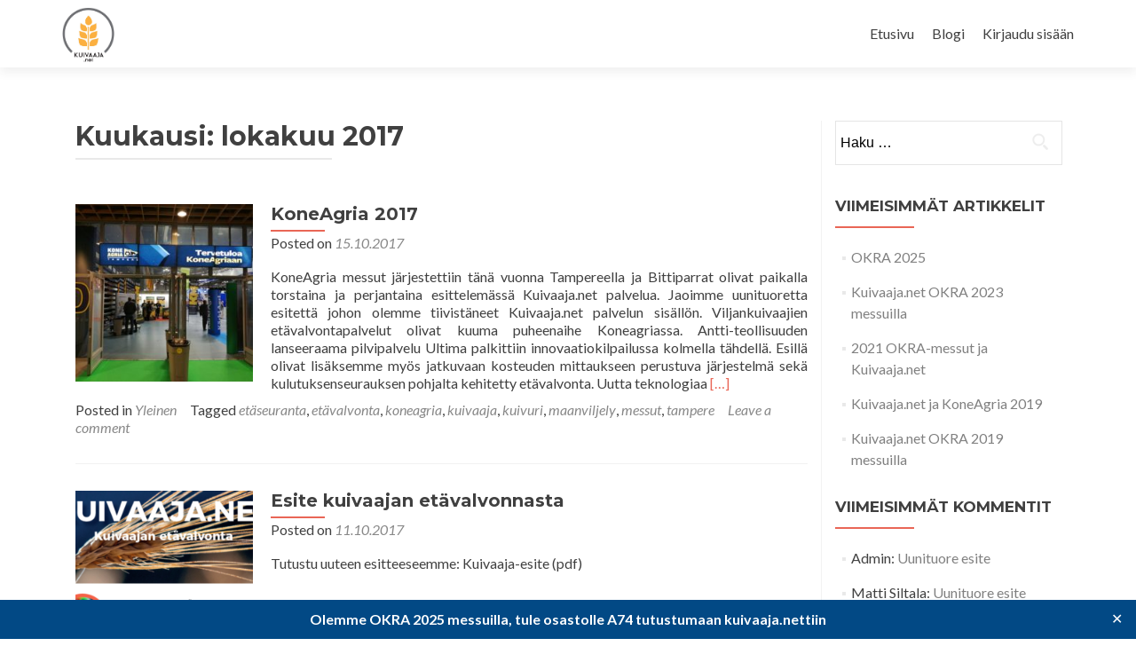

--- FILE ---
content_type: text/html; charset=UTF-8
request_url: https://www.kuivaaja.net/2017/10/
body_size: 10681
content:
<!DOCTYPE html>

<html lang="fi">

<head>

<meta charset="UTF-8">
<meta name="viewport" content="width=device-width, initial-scale=1">
<link rel="profile" href="http://gmpg.org/xfn/11">
<link rel="pingback" href="https://www.kuivaaja.net/xmlrpc.php">

<meta name='robots' content='noindex, follow' />
	<style>img:is([sizes="auto" i], [sizes^="auto," i]) { contain-intrinsic-size: 3000px 1500px }</style>
	
	<!-- This site is optimized with the Yoast SEO plugin v25.4 - https://yoast.com/wordpress/plugins/seo/ -->
	<title>lokakuu 2017 - Kuivaaja.net</title>
	<meta property="og:locale" content="fi_FI" />
	<meta property="og:type" content="website" />
	<meta property="og:title" content="lokakuu 2017 - Kuivaaja.net" />
	<meta property="og:url" content="https://www.kuivaaja.net/2017/10/" />
	<meta property="og:site_name" content="Kuivaaja.net" />
	<meta name="twitter:card" content="summary_large_image" />
	<script type="application/ld+json" class="yoast-schema-graph">{"@context":"https://schema.org","@graph":[{"@type":"CollectionPage","@id":"https://www.kuivaaja.net/2017/10/","url":"https://www.kuivaaja.net/2017/10/","name":"lokakuu 2017 - Kuivaaja.net","isPartOf":{"@id":"https://www.kuivaaja.net/#website"},"primaryImageOfPage":{"@id":"https://www.kuivaaja.net/2017/10/#primaryimage"},"image":{"@id":"https://www.kuivaaja.net/2017/10/#primaryimage"},"thumbnailUrl":"https://www.kuivaaja.net/wp-content/uploads/2017/10/IMG_2594.jpg","breadcrumb":{"@id":"https://www.kuivaaja.net/2017/10/#breadcrumb"},"inLanguage":"fi"},{"@type":"ImageObject","inLanguage":"fi","@id":"https://www.kuivaaja.net/2017/10/#primaryimage","url":"https://www.kuivaaja.net/wp-content/uploads/2017/10/IMG_2594.jpg","contentUrl":"https://www.kuivaaja.net/wp-content/uploads/2017/10/IMG_2594.jpg","width":1200,"height":1600},{"@type":"BreadcrumbList","@id":"https://www.kuivaaja.net/2017/10/#breadcrumb","itemListElement":[{"@type":"ListItem","position":1,"name":"Home","item":"https://www.kuivaaja.net/"},{"@type":"ListItem","position":2,"name":"Archives for lokakuu 2017"}]},{"@type":"WebSite","@id":"https://www.kuivaaja.net/#website","url":"https://www.kuivaaja.net/","name":"Kuivaaja.net","description":"Kuivaajan et&auml;valvonta","publisher":{"@id":"https://www.kuivaaja.net/#organization"},"potentialAction":[{"@type":"SearchAction","target":{"@type":"EntryPoint","urlTemplate":"https://www.kuivaaja.net/?s={search_term_string}"},"query-input":{"@type":"PropertyValueSpecification","valueRequired":true,"valueName":"search_term_string"}}],"inLanguage":"fi"},{"@type":"Organization","@id":"https://www.kuivaaja.net/#organization","name":"Kuivaaja.net","url":"https://www.kuivaaja.net/","logo":{"@type":"ImageObject","inLanguage":"fi","@id":"https://www.kuivaaja.net/#/schema/logo/image/","url":"https://www.kuivaaja.net/wp-content/uploads/2018/04/cropped-kuivaajanet_logo_rgb.jpg","contentUrl":"https://www.kuivaaja.net/wp-content/uploads/2018/04/cropped-kuivaajanet_logo_rgb.jpg","width":1144,"height":1201,"caption":"Kuivaaja.net"},"image":{"@id":"https://www.kuivaaja.net/#/schema/logo/image/"},"sameAs":["https://www.facebook.com/kuivaajanet/","https://www.instagram.com/kuivaajanet/"]}]}</script>
	<!-- / Yoast SEO plugin. -->


<link rel='dns-prefetch' href='//fonts.googleapis.com' />
<link rel='dns-prefetch' href='//use.fontawesome.com' />
<link rel='dns-prefetch' href='//www.googletagmanager.com' />
<link rel="alternate" type="application/rss+xml" title="Kuivaaja.net &raquo; syöte" href="https://www.kuivaaja.net/feed/" />
<link rel="alternate" type="application/rss+xml" title="Kuivaaja.net &raquo; kommenttien syöte" href="https://www.kuivaaja.net/comments/feed/" />
<script type="text/javascript">
/* <![CDATA[ */
window._wpemojiSettings = {"baseUrl":"https:\/\/s.w.org\/images\/core\/emoji\/16.0.1\/72x72\/","ext":".png","svgUrl":"https:\/\/s.w.org\/images\/core\/emoji\/16.0.1\/svg\/","svgExt":".svg","source":{"concatemoji":"https:\/\/www.kuivaaja.net\/wp-includes\/js\/wp-emoji-release.min.js?ver=6.8.3"}};
/*! This file is auto-generated */
!function(s,n){var o,i,e;function c(e){try{var t={supportTests:e,timestamp:(new Date).valueOf()};sessionStorage.setItem(o,JSON.stringify(t))}catch(e){}}function p(e,t,n){e.clearRect(0,0,e.canvas.width,e.canvas.height),e.fillText(t,0,0);var t=new Uint32Array(e.getImageData(0,0,e.canvas.width,e.canvas.height).data),a=(e.clearRect(0,0,e.canvas.width,e.canvas.height),e.fillText(n,0,0),new Uint32Array(e.getImageData(0,0,e.canvas.width,e.canvas.height).data));return t.every(function(e,t){return e===a[t]})}function u(e,t){e.clearRect(0,0,e.canvas.width,e.canvas.height),e.fillText(t,0,0);for(var n=e.getImageData(16,16,1,1),a=0;a<n.data.length;a++)if(0!==n.data[a])return!1;return!0}function f(e,t,n,a){switch(t){case"flag":return n(e,"\ud83c\udff3\ufe0f\u200d\u26a7\ufe0f","\ud83c\udff3\ufe0f\u200b\u26a7\ufe0f")?!1:!n(e,"\ud83c\udde8\ud83c\uddf6","\ud83c\udde8\u200b\ud83c\uddf6")&&!n(e,"\ud83c\udff4\udb40\udc67\udb40\udc62\udb40\udc65\udb40\udc6e\udb40\udc67\udb40\udc7f","\ud83c\udff4\u200b\udb40\udc67\u200b\udb40\udc62\u200b\udb40\udc65\u200b\udb40\udc6e\u200b\udb40\udc67\u200b\udb40\udc7f");case"emoji":return!a(e,"\ud83e\udedf")}return!1}function g(e,t,n,a){var r="undefined"!=typeof WorkerGlobalScope&&self instanceof WorkerGlobalScope?new OffscreenCanvas(300,150):s.createElement("canvas"),o=r.getContext("2d",{willReadFrequently:!0}),i=(o.textBaseline="top",o.font="600 32px Arial",{});return e.forEach(function(e){i[e]=t(o,e,n,a)}),i}function t(e){var t=s.createElement("script");t.src=e,t.defer=!0,s.head.appendChild(t)}"undefined"!=typeof Promise&&(o="wpEmojiSettingsSupports",i=["flag","emoji"],n.supports={everything:!0,everythingExceptFlag:!0},e=new Promise(function(e){s.addEventListener("DOMContentLoaded",e,{once:!0})}),new Promise(function(t){var n=function(){try{var e=JSON.parse(sessionStorage.getItem(o));if("object"==typeof e&&"number"==typeof e.timestamp&&(new Date).valueOf()<e.timestamp+604800&&"object"==typeof e.supportTests)return e.supportTests}catch(e){}return null}();if(!n){if("undefined"!=typeof Worker&&"undefined"!=typeof OffscreenCanvas&&"undefined"!=typeof URL&&URL.createObjectURL&&"undefined"!=typeof Blob)try{var e="postMessage("+g.toString()+"("+[JSON.stringify(i),f.toString(),p.toString(),u.toString()].join(",")+"));",a=new Blob([e],{type:"text/javascript"}),r=new Worker(URL.createObjectURL(a),{name:"wpTestEmojiSupports"});return void(r.onmessage=function(e){c(n=e.data),r.terminate(),t(n)})}catch(e){}c(n=g(i,f,p,u))}t(n)}).then(function(e){for(var t in e)n.supports[t]=e[t],n.supports.everything=n.supports.everything&&n.supports[t],"flag"!==t&&(n.supports.everythingExceptFlag=n.supports.everythingExceptFlag&&n.supports[t]);n.supports.everythingExceptFlag=n.supports.everythingExceptFlag&&!n.supports.flag,n.DOMReady=!1,n.readyCallback=function(){n.DOMReady=!0}}).then(function(){return e}).then(function(){var e;n.supports.everything||(n.readyCallback(),(e=n.source||{}).concatemoji?t(e.concatemoji):e.wpemoji&&e.twemoji&&(t(e.twemoji),t(e.wpemoji)))}))}((window,document),window._wpemojiSettings);
/* ]]> */
</script>
<style id='wp-emoji-styles-inline-css' type='text/css'>

	img.wp-smiley, img.emoji {
		display: inline !important;
		border: none !important;
		box-shadow: none !important;
		height: 1em !important;
		width: 1em !important;
		margin: 0 0.07em !important;
		vertical-align: -0.1em !important;
		background: none !important;
		padding: 0 !important;
	}
</style>
<link rel='stylesheet' id='wp-block-library-css' href='https://www.kuivaaja.net/wp-includes/css/dist/block-library/style.min.css?ver=6.8.3' type='text/css' media='all' />
<style id='classic-theme-styles-inline-css' type='text/css'>
/*! This file is auto-generated */
.wp-block-button__link{color:#fff;background-color:#32373c;border-radius:9999px;box-shadow:none;text-decoration:none;padding:calc(.667em + 2px) calc(1.333em + 2px);font-size:1.125em}.wp-block-file__button{background:#32373c;color:#fff;text-decoration:none}
</style>
<style id='global-styles-inline-css' type='text/css'>
:root{--wp--preset--aspect-ratio--square: 1;--wp--preset--aspect-ratio--4-3: 4/3;--wp--preset--aspect-ratio--3-4: 3/4;--wp--preset--aspect-ratio--3-2: 3/2;--wp--preset--aspect-ratio--2-3: 2/3;--wp--preset--aspect-ratio--16-9: 16/9;--wp--preset--aspect-ratio--9-16: 9/16;--wp--preset--color--black: #000000;--wp--preset--color--cyan-bluish-gray: #abb8c3;--wp--preset--color--white: #ffffff;--wp--preset--color--pale-pink: #f78da7;--wp--preset--color--vivid-red: #cf2e2e;--wp--preset--color--luminous-vivid-orange: #ff6900;--wp--preset--color--luminous-vivid-amber: #fcb900;--wp--preset--color--light-green-cyan: #7bdcb5;--wp--preset--color--vivid-green-cyan: #00d084;--wp--preset--color--pale-cyan-blue: #8ed1fc;--wp--preset--color--vivid-cyan-blue: #0693e3;--wp--preset--color--vivid-purple: #9b51e0;--wp--preset--gradient--vivid-cyan-blue-to-vivid-purple: linear-gradient(135deg,rgba(6,147,227,1) 0%,rgb(155,81,224) 100%);--wp--preset--gradient--light-green-cyan-to-vivid-green-cyan: linear-gradient(135deg,rgb(122,220,180) 0%,rgb(0,208,130) 100%);--wp--preset--gradient--luminous-vivid-amber-to-luminous-vivid-orange: linear-gradient(135deg,rgba(252,185,0,1) 0%,rgba(255,105,0,1) 100%);--wp--preset--gradient--luminous-vivid-orange-to-vivid-red: linear-gradient(135deg,rgba(255,105,0,1) 0%,rgb(207,46,46) 100%);--wp--preset--gradient--very-light-gray-to-cyan-bluish-gray: linear-gradient(135deg,rgb(238,238,238) 0%,rgb(169,184,195) 100%);--wp--preset--gradient--cool-to-warm-spectrum: linear-gradient(135deg,rgb(74,234,220) 0%,rgb(151,120,209) 20%,rgb(207,42,186) 40%,rgb(238,44,130) 60%,rgb(251,105,98) 80%,rgb(254,248,76) 100%);--wp--preset--gradient--blush-light-purple: linear-gradient(135deg,rgb(255,206,236) 0%,rgb(152,150,240) 100%);--wp--preset--gradient--blush-bordeaux: linear-gradient(135deg,rgb(254,205,165) 0%,rgb(254,45,45) 50%,rgb(107,0,62) 100%);--wp--preset--gradient--luminous-dusk: linear-gradient(135deg,rgb(255,203,112) 0%,rgb(199,81,192) 50%,rgb(65,88,208) 100%);--wp--preset--gradient--pale-ocean: linear-gradient(135deg,rgb(255,245,203) 0%,rgb(182,227,212) 50%,rgb(51,167,181) 100%);--wp--preset--gradient--electric-grass: linear-gradient(135deg,rgb(202,248,128) 0%,rgb(113,206,126) 100%);--wp--preset--gradient--midnight: linear-gradient(135deg,rgb(2,3,129) 0%,rgb(40,116,252) 100%);--wp--preset--font-size--small: 13px;--wp--preset--font-size--medium: 20px;--wp--preset--font-size--large: 36px;--wp--preset--font-size--x-large: 42px;--wp--preset--spacing--20: 0.44rem;--wp--preset--spacing--30: 0.67rem;--wp--preset--spacing--40: 1rem;--wp--preset--spacing--50: 1.5rem;--wp--preset--spacing--60: 2.25rem;--wp--preset--spacing--70: 3.38rem;--wp--preset--spacing--80: 5.06rem;--wp--preset--shadow--natural: 6px 6px 9px rgba(0, 0, 0, 0.2);--wp--preset--shadow--deep: 12px 12px 50px rgba(0, 0, 0, 0.4);--wp--preset--shadow--sharp: 6px 6px 0px rgba(0, 0, 0, 0.2);--wp--preset--shadow--outlined: 6px 6px 0px -3px rgba(255, 255, 255, 1), 6px 6px rgba(0, 0, 0, 1);--wp--preset--shadow--crisp: 6px 6px 0px rgba(0, 0, 0, 1);}:where(.is-layout-flex){gap: 0.5em;}:where(.is-layout-grid){gap: 0.5em;}body .is-layout-flex{display: flex;}.is-layout-flex{flex-wrap: wrap;align-items: center;}.is-layout-flex > :is(*, div){margin: 0;}body .is-layout-grid{display: grid;}.is-layout-grid > :is(*, div){margin: 0;}:where(.wp-block-columns.is-layout-flex){gap: 2em;}:where(.wp-block-columns.is-layout-grid){gap: 2em;}:where(.wp-block-post-template.is-layout-flex){gap: 1.25em;}:where(.wp-block-post-template.is-layout-grid){gap: 1.25em;}.has-black-color{color: var(--wp--preset--color--black) !important;}.has-cyan-bluish-gray-color{color: var(--wp--preset--color--cyan-bluish-gray) !important;}.has-white-color{color: var(--wp--preset--color--white) !important;}.has-pale-pink-color{color: var(--wp--preset--color--pale-pink) !important;}.has-vivid-red-color{color: var(--wp--preset--color--vivid-red) !important;}.has-luminous-vivid-orange-color{color: var(--wp--preset--color--luminous-vivid-orange) !important;}.has-luminous-vivid-amber-color{color: var(--wp--preset--color--luminous-vivid-amber) !important;}.has-light-green-cyan-color{color: var(--wp--preset--color--light-green-cyan) !important;}.has-vivid-green-cyan-color{color: var(--wp--preset--color--vivid-green-cyan) !important;}.has-pale-cyan-blue-color{color: var(--wp--preset--color--pale-cyan-blue) !important;}.has-vivid-cyan-blue-color{color: var(--wp--preset--color--vivid-cyan-blue) !important;}.has-vivid-purple-color{color: var(--wp--preset--color--vivid-purple) !important;}.has-black-background-color{background-color: var(--wp--preset--color--black) !important;}.has-cyan-bluish-gray-background-color{background-color: var(--wp--preset--color--cyan-bluish-gray) !important;}.has-white-background-color{background-color: var(--wp--preset--color--white) !important;}.has-pale-pink-background-color{background-color: var(--wp--preset--color--pale-pink) !important;}.has-vivid-red-background-color{background-color: var(--wp--preset--color--vivid-red) !important;}.has-luminous-vivid-orange-background-color{background-color: var(--wp--preset--color--luminous-vivid-orange) !important;}.has-luminous-vivid-amber-background-color{background-color: var(--wp--preset--color--luminous-vivid-amber) !important;}.has-light-green-cyan-background-color{background-color: var(--wp--preset--color--light-green-cyan) !important;}.has-vivid-green-cyan-background-color{background-color: var(--wp--preset--color--vivid-green-cyan) !important;}.has-pale-cyan-blue-background-color{background-color: var(--wp--preset--color--pale-cyan-blue) !important;}.has-vivid-cyan-blue-background-color{background-color: var(--wp--preset--color--vivid-cyan-blue) !important;}.has-vivid-purple-background-color{background-color: var(--wp--preset--color--vivid-purple) !important;}.has-black-border-color{border-color: var(--wp--preset--color--black) !important;}.has-cyan-bluish-gray-border-color{border-color: var(--wp--preset--color--cyan-bluish-gray) !important;}.has-white-border-color{border-color: var(--wp--preset--color--white) !important;}.has-pale-pink-border-color{border-color: var(--wp--preset--color--pale-pink) !important;}.has-vivid-red-border-color{border-color: var(--wp--preset--color--vivid-red) !important;}.has-luminous-vivid-orange-border-color{border-color: var(--wp--preset--color--luminous-vivid-orange) !important;}.has-luminous-vivid-amber-border-color{border-color: var(--wp--preset--color--luminous-vivid-amber) !important;}.has-light-green-cyan-border-color{border-color: var(--wp--preset--color--light-green-cyan) !important;}.has-vivid-green-cyan-border-color{border-color: var(--wp--preset--color--vivid-green-cyan) !important;}.has-pale-cyan-blue-border-color{border-color: var(--wp--preset--color--pale-cyan-blue) !important;}.has-vivid-cyan-blue-border-color{border-color: var(--wp--preset--color--vivid-cyan-blue) !important;}.has-vivid-purple-border-color{border-color: var(--wp--preset--color--vivid-purple) !important;}.has-vivid-cyan-blue-to-vivid-purple-gradient-background{background: var(--wp--preset--gradient--vivid-cyan-blue-to-vivid-purple) !important;}.has-light-green-cyan-to-vivid-green-cyan-gradient-background{background: var(--wp--preset--gradient--light-green-cyan-to-vivid-green-cyan) !important;}.has-luminous-vivid-amber-to-luminous-vivid-orange-gradient-background{background: var(--wp--preset--gradient--luminous-vivid-amber-to-luminous-vivid-orange) !important;}.has-luminous-vivid-orange-to-vivid-red-gradient-background{background: var(--wp--preset--gradient--luminous-vivid-orange-to-vivid-red) !important;}.has-very-light-gray-to-cyan-bluish-gray-gradient-background{background: var(--wp--preset--gradient--very-light-gray-to-cyan-bluish-gray) !important;}.has-cool-to-warm-spectrum-gradient-background{background: var(--wp--preset--gradient--cool-to-warm-spectrum) !important;}.has-blush-light-purple-gradient-background{background: var(--wp--preset--gradient--blush-light-purple) !important;}.has-blush-bordeaux-gradient-background{background: var(--wp--preset--gradient--blush-bordeaux) !important;}.has-luminous-dusk-gradient-background{background: var(--wp--preset--gradient--luminous-dusk) !important;}.has-pale-ocean-gradient-background{background: var(--wp--preset--gradient--pale-ocean) !important;}.has-electric-grass-gradient-background{background: var(--wp--preset--gradient--electric-grass) !important;}.has-midnight-gradient-background{background: var(--wp--preset--gradient--midnight) !important;}.has-small-font-size{font-size: var(--wp--preset--font-size--small) !important;}.has-medium-font-size{font-size: var(--wp--preset--font-size--medium) !important;}.has-large-font-size{font-size: var(--wp--preset--font-size--large) !important;}.has-x-large-font-size{font-size: var(--wp--preset--font-size--x-large) !important;}
:where(.wp-block-post-template.is-layout-flex){gap: 1.25em;}:where(.wp-block-post-template.is-layout-grid){gap: 1.25em;}
:where(.wp-block-columns.is-layout-flex){gap: 2em;}:where(.wp-block-columns.is-layout-grid){gap: 2em;}
:root :where(.wp-block-pullquote){font-size: 1.5em;line-height: 1.6;}
</style>
<link rel='stylesheet' id='simple-banner-style-css' href='https://www.kuivaaja.net/wp-content/plugins/simple-banner/simple-banner.css?ver=3.0.9' type='text/css' media='all' />
<link rel='stylesheet' id='zerif_bootstrap_style-css' href='https://www.kuivaaja.net/wp-content/themes/zerif-lite/css/bootstrap.css?ver=6.8.3' type='text/css' media='all' />
<link rel='stylesheet' id='zerif_fontawesome-css' href='https://www.kuivaaja.net/wp-content/themes/zerif-lite/css/font-awesome.min.css?ver=v1' type='text/css' media='all' />
<link rel='stylesheet' id='chld_thm_cfg_parent-css' href='https://www.kuivaaja.net/wp-content/themes/zerif-lite/style.css?ver=6.8.3' type='text/css' media='all' />
<link rel='stylesheet' id='zerif_font-css' href='//fonts.googleapis.com/css?family=Lato%3A300%2C400%2C700%2C400italic%7CMontserrat%3A400%2C700%7CHomemade+Apple&#038;subset=latin%2Clatin-ext' type='text/css' media='all' />
<link rel='stylesheet' id='zerif_font_all-css' href='//fonts.googleapis.com/css?family=Open+Sans%3A300%2C300italic%2C400%2C400italic%2C600%2C600italic%2C700%2C700italic%2C800%2C800italic&#038;subset=latin&#038;ver=6.8.3' type='text/css' media='all' />
<link rel='stylesheet' id='zerif_style-css' href='https://www.kuivaaja.net/wp-content/themes/zerif-lite-child/style.css?ver=1.8.5.32.1594816391' type='text/css' media='all' />
<link rel='stylesheet' id='zerif_responsive_style-css' href='https://www.kuivaaja.net/wp-content/themes/zerif-lite/css/responsive.css?ver=v1' type='text/css' media='all' />
<!--[if lt IE 9]>
<link rel='stylesheet' id='zerif_ie_style-css' href='https://www.kuivaaja.net/wp-content/themes/zerif-lite/css/ie.css?ver=v1' type='text/css' media='all' />
<![endif]-->
<style id='akismet-widget-style-inline-css' type='text/css'>

			.a-stats {
				--akismet-color-mid-green: #357b49;
				--akismet-color-white: #fff;
				--akismet-color-light-grey: #f6f7f7;

				max-width: 350px;
				width: auto;
			}

			.a-stats * {
				all: unset;
				box-sizing: border-box;
			}

			.a-stats strong {
				font-weight: 600;
			}

			.a-stats a.a-stats__link,
			.a-stats a.a-stats__link:visited,
			.a-stats a.a-stats__link:active {
				background: var(--akismet-color-mid-green);
				border: none;
				box-shadow: none;
				border-radius: 8px;
				color: var(--akismet-color-white);
				cursor: pointer;
				display: block;
				font-family: -apple-system, BlinkMacSystemFont, 'Segoe UI', 'Roboto', 'Oxygen-Sans', 'Ubuntu', 'Cantarell', 'Helvetica Neue', sans-serif;
				font-weight: 500;
				padding: 12px;
				text-align: center;
				text-decoration: none;
				transition: all 0.2s ease;
			}

			/* Extra specificity to deal with TwentyTwentyOne focus style */
			.widget .a-stats a.a-stats__link:focus {
				background: var(--akismet-color-mid-green);
				color: var(--akismet-color-white);
				text-decoration: none;
			}

			.a-stats a.a-stats__link:hover {
				filter: brightness(110%);
				box-shadow: 0 4px 12px rgba(0, 0, 0, 0.06), 0 0 2px rgba(0, 0, 0, 0.16);
			}

			.a-stats .count {
				color: var(--akismet-color-white);
				display: block;
				font-size: 1.5em;
				line-height: 1.4;
				padding: 0 13px;
				white-space: nowrap;
			}
		
</style>
<link rel='stylesheet' id='bfa-font-awesome-css' href='https://use.fontawesome.com/releases/v5.15.4/css/all.css?ver=2.0.3' type='text/css' media='all' />
<link rel='stylesheet' id='bfa-font-awesome-v4-shim-css' href='https://use.fontawesome.com/releases/v5.15.4/css/v4-shims.css?ver=2.0.3' type='text/css' media='all' />
<style id='bfa-font-awesome-v4-shim-inline-css' type='text/css'>

			@font-face {
				font-family: 'FontAwesome';
				src: url('https://use.fontawesome.com/releases/v5.15.4/webfonts/fa-brands-400.eot'),
				url('https://use.fontawesome.com/releases/v5.15.4/webfonts/fa-brands-400.eot?#iefix') format('embedded-opentype'),
				url('https://use.fontawesome.com/releases/v5.15.4/webfonts/fa-brands-400.woff2') format('woff2'),
				url('https://use.fontawesome.com/releases/v5.15.4/webfonts/fa-brands-400.woff') format('woff'),
				url('https://use.fontawesome.com/releases/v5.15.4/webfonts/fa-brands-400.ttf') format('truetype'),
				url('https://use.fontawesome.com/releases/v5.15.4/webfonts/fa-brands-400.svg#fontawesome') format('svg');
			}

			@font-face {
				font-family: 'FontAwesome';
				src: url('https://use.fontawesome.com/releases/v5.15.4/webfonts/fa-solid-900.eot'),
				url('https://use.fontawesome.com/releases/v5.15.4/webfonts/fa-solid-900.eot?#iefix') format('embedded-opentype'),
				url('https://use.fontawesome.com/releases/v5.15.4/webfonts/fa-solid-900.woff2') format('woff2'),
				url('https://use.fontawesome.com/releases/v5.15.4/webfonts/fa-solid-900.woff') format('woff'),
				url('https://use.fontawesome.com/releases/v5.15.4/webfonts/fa-solid-900.ttf') format('truetype'),
				url('https://use.fontawesome.com/releases/v5.15.4/webfonts/fa-solid-900.svg#fontawesome') format('svg');
			}

			@font-face {
				font-family: 'FontAwesome';
				src: url('https://use.fontawesome.com/releases/v5.15.4/webfonts/fa-regular-400.eot'),
				url('https://use.fontawesome.com/releases/v5.15.4/webfonts/fa-regular-400.eot?#iefix') format('embedded-opentype'),
				url('https://use.fontawesome.com/releases/v5.15.4/webfonts/fa-regular-400.woff2') format('woff2'),
				url('https://use.fontawesome.com/releases/v5.15.4/webfonts/fa-regular-400.woff') format('woff'),
				url('https://use.fontawesome.com/releases/v5.15.4/webfonts/fa-regular-400.ttf') format('truetype'),
				url('https://use.fontawesome.com/releases/v5.15.4/webfonts/fa-regular-400.svg#fontawesome') format('svg');
				unicode-range: U+F004-F005,U+F007,U+F017,U+F022,U+F024,U+F02E,U+F03E,U+F044,U+F057-F059,U+F06E,U+F070,U+F075,U+F07B-F07C,U+F080,U+F086,U+F089,U+F094,U+F09D,U+F0A0,U+F0A4-F0A7,U+F0C5,U+F0C7-F0C8,U+F0E0,U+F0EB,U+F0F3,U+F0F8,U+F0FE,U+F111,U+F118-F11A,U+F11C,U+F133,U+F144,U+F146,U+F14A,U+F14D-F14E,U+F150-F152,U+F15B-F15C,U+F164-F165,U+F185-F186,U+F191-F192,U+F1AD,U+F1C1-F1C9,U+F1CD,U+F1D8,U+F1E3,U+F1EA,U+F1F6,U+F1F9,U+F20A,U+F247-F249,U+F24D,U+F254-F25B,U+F25D,U+F267,U+F271-F274,U+F279,U+F28B,U+F28D,U+F2B5-F2B6,U+F2B9,U+F2BB,U+F2BD,U+F2C1-F2C2,U+F2D0,U+F2D2,U+F2DC,U+F2ED,U+F328,U+F358-F35B,U+F3A5,U+F3D1,U+F410,U+F4AD;
			}
		
</style>
<script type="text/javascript" src="https://www.kuivaaja.net/wp-includes/js/jquery/jquery.min.js?ver=3.7.1" id="jquery-core-js"></script>
<script type="text/javascript" src="https://www.kuivaaja.net/wp-includes/js/jquery/jquery-migrate.min.js?ver=3.4.1" id="jquery-migrate-js"></script>
<script type="text/javascript" id="simple-banner-script-js-before">
/* <![CDATA[ */
const simpleBannerScriptParams = {"pro_version_enabled":"","debug_mode":"","id":106,"version":"3.0.9","banner_params":[{"hide_simple_banner":"no","simple_banner_prepend_element":"body","simple_banner_position":"footer","header_margin":"","header_padding":"","wp_body_open_enabled":"","wp_body_open":true,"simple_banner_z_index":"","simple_banner_text":"Olemme OKRA 2025 messuilla, tule osastolle A74 tutustumaan kuivaaja.nettiin","disabled_on_current_page":false,"disabled_pages_array":[],"is_current_page_a_post":true,"disabled_on_posts":"","simple_banner_disabled_page_paths":"","simple_banner_font_size":"","simple_banner_color":"","simple_banner_text_color":"","simple_banner_link_color":"","simple_banner_close_color":"","simple_banner_custom_css":"","simple_banner_scrolling_custom_css":"","simple_banner_text_custom_css":"","simple_banner_button_css":"","site_custom_css":"","keep_site_custom_css":"","site_custom_js":"","keep_site_custom_js":"","close_button_enabled":"on","close_button_expiration":"","close_button_cookie_set":false,"current_date":{"date":"2026-01-08 04:25:48.823334","timezone_type":3,"timezone":"UTC"},"start_date":{"date":"2026-01-08 04:25:48.823340","timezone_type":3,"timezone":"UTC"},"end_date":{"date":"2026-01-08 04:25:48.823344","timezone_type":3,"timezone":"UTC"},"simple_banner_start_after_date":"","simple_banner_remove_after_date":"","simple_banner_insert_inside_element":""}]}
/* ]]> */
</script>
<script type="text/javascript" src="https://www.kuivaaja.net/wp-content/plugins/simple-banner/simple-banner.js?ver=3.0.9" id="simple-banner-script-js"></script>
<!--[if lt IE 9]>
<script type="text/javascript" src="https://www.kuivaaja.net/wp-content/themes/zerif-lite/js/html5.js?ver=6.8.3" id="zerif_html5-js"></script>
<![endif]-->
<link rel="https://api.w.org/" href="https://www.kuivaaja.net/wp-json/" /><link rel="EditURI" type="application/rsd+xml" title="RSD" href="https://www.kuivaaja.net/xmlrpc.php?rsd" />
<meta name="generator" content="WordPress 6.8.3" />
<meta name="generator" content="Site Kit by Google 1.156.0" /><style id="simple-banner-position" type="text/css">.simple-banner{position:fixed;bottom:0;}</style><style id="simple-banner-background-color" type="text/css">.simple-banner{background: #024985;}</style><style id="simple-banner-text-color" type="text/css">.simple-banner .simple-banner-text{color: #ffffff;}</style><style id="simple-banner-link-color" type="text/css">.simple-banner .simple-banner-text a{color:#f16521;}</style><style id="simple-banner-z-index" type="text/css">.simple-banner{z-index: 99999;}</style><style id="simple-banner-site-custom-css-dummy" type="text/css"></style><script id="simple-banner-site-custom-js-dummy" type="text/javascript"></script><!-- Enter your scripts here --><style type="text/css">.recentcomments a{display:inline !important;padding:0 !important;margin:0 !important;}</style><style type="text/css" id="custom-background-css">
body.custom-background { background-image: url("https://www.kuivaaja.net/wp-content/uploads/2017/08/wheat-1533346_1920.jpg"); background-position: left top; background-size: cover; background-repeat: no-repeat; background-attachment: fixed; }
</style>
	<link rel="icon" href="https://www.kuivaaja.net/wp-content/uploads/2018/04/cropped-kuivaajanet_logo_rgb-32x32.png" sizes="32x32" />
<link rel="icon" href="https://www.kuivaaja.net/wp-content/uploads/2018/04/cropped-kuivaajanet_logo_rgb-192x192.png" sizes="192x192" />
<link rel="apple-touch-icon" href="https://www.kuivaaja.net/wp-content/uploads/2018/04/cropped-kuivaajanet_logo_rgb-180x180.png" />
<meta name="msapplication-TileImage" content="https://www.kuivaaja.net/wp-content/uploads/2018/04/cropped-kuivaajanet_logo_rgb-270x270.png" />

</head>


	<body class="archive date wp-custom-logo wp-theme-zerif-lite wp-child-theme-zerif-lite-child" >



<div id="mobilebgfix">
	<div class="mobile-bg-fix-img-wrap">
		<div class="mobile-bg-fix-img"></div>
	</div>
	<div class="mobile-bg-fix-whole-site">


<header id="home" class="header" itemscope="itemscope" itemtype="http://schema.org/WPHeader">

	<div id="main-nav" class="navbar navbar-inverse bs-docs-nav" role="banner">

		<div class="container">

			
			<div class="navbar-header responsive-logo">

				<button class="navbar-toggle collapsed" type="button" data-toggle="collapse" data-target=".bs-navbar-collapse">

				<span class="sr-only">Toggle navigation</span>

				<span class="icon-bar"></span>

				<span class="icon-bar"></span>

				<span class="icon-bar"></span>

				</button>

					<div class="navbar-brand" itemscope itemtype="http://schema.org/Organization">

						<a href="https://www.kuivaaja.net/" class="custom-logo-link" rel="home"><img width="1144" height="1201" src="https://www.kuivaaja.net/wp-content/uploads/2018/04/cropped-kuivaajanet_logo_rgb.jpg" class="custom-logo" alt="Kuivaaja.net" decoding="async" fetchpriority="high" srcset="https://www.kuivaaja.net/wp-content/uploads/2018/04/cropped-kuivaajanet_logo_rgb.jpg 1144w, https://www.kuivaaja.net/wp-content/uploads/2018/04/cropped-kuivaajanet_logo_rgb-286x300.jpg 286w, https://www.kuivaaja.net/wp-content/uploads/2018/04/cropped-kuivaajanet_logo_rgb-768x806.jpg 768w, https://www.kuivaaja.net/wp-content/uploads/2018/04/cropped-kuivaajanet_logo_rgb-975x1024.jpg 975w" sizes="(max-width: 1144px) 100vw, 1144px" /></a>
					</div> <!-- /.navbar-brand -->

				</div> <!-- /.navbar-header -->

					<nav class="navbar-collapse bs-navbar-collapse collapse" id="site-navigation" itemscope itemtype="http://schema.org/SiteNavigationElement">
			<a class="screen-reader-text skip-link" href="#content">Skip to content</a>
			<ul id="menu-primary-menu" class="nav navbar-nav navbar-right responsive-nav main-nav-list"><li id="menu-item-9" class="menu-item menu-item-type-post_type menu-item-object-page menu-item-home menu-item-9"><a href="https://www.kuivaaja.net/">Etusivu</a></li>
<li id="menu-item-10" class="menu-item menu-item-type-post_type menu-item-object-page current_page_parent menu-item-10"><a href="https://www.kuivaaja.net/blogi/">Blogi</a></li>
<li id="menu-item-230" class="menu-item menu-item-type-custom menu-item-object-custom menu-item-230"><a href="https://kuivaajille.kuivaaja.net/">Kirjaudu sisään</a></li>
</ul>		</nav>
		
		</div> <!-- /.container -->

		
	</div> <!-- /#main-nav -->
	<!-- / END TOP BAR -->

<div class="clear"></div>

</header> <!-- / END HOME SECTION  -->
<div id="content" class="site-content">

<div class="container">

	
	<div class="content-left-wrap col-md-9">

		
		<div id="primary" class="content-area">

			<main id="main" class="site-main">

			
				<header class="page-header">

					<h1 class="page-title">Kuukausi: <span>lokakuu 2017</span></h1>
				</header><!-- .page-header -->

				
<article id="post-106" class="post-106 post type-post status-publish format-standard has-post-thumbnail hentry category-yleinen tag-etaseuranta tag-etavalvonta tag-koneagria tag-kuivaaja tag-kuivuri tag-maanviljely tag-messut tag-tampere" itemtype="http://schema.org/BlogPosting" itemtype="http://schema.org/BlogPosting">
	<div class="post-img-wrap"><a href="https://www.kuivaaja.net/2017/10/15/koneagria2017/" title="KoneAgria 2017" ><img width="250" height="250" src="https://www.kuivaaja.net/wp-content/uploads/2017/10/IMG_2594-250x250.jpg" class="attachment-zerif-post-thumbnail size-zerif-post-thumbnail wp-post-image" alt="" decoding="async" srcset="https://www.kuivaaja.net/wp-content/uploads/2017/10/IMG_2594-250x250.jpg 250w, https://www.kuivaaja.net/wp-content/uploads/2017/10/IMG_2594-150x150.jpg 150w, https://www.kuivaaja.net/wp-content/uploads/2017/10/IMG_2594-174x174.jpg 174w" sizes="(max-width: 250px) 100vw, 250px" /></a></div><div class="listpost-content-wrap">
	<div class="list-post-top">

	<header class="entry-header">

		<h1 class="entry-title"><a href="https://www.kuivaaja.net/2017/10/15/koneagria2017/" rel="bookmark">KoneAgria 2017</a></h1>

		
		<div class="entry-meta">

			<span class="posted-on">Posted on <a href="https://www.kuivaaja.net/2017/10/15/koneagria2017/" rel="bookmark"><time class="entry-date published" datetime="2017-10-15T22:51:50+03:00">15.10.2017</time><time class="updated" datetime="2017-10-16T19:09:57+03:00">16.10.2017</time></a></span><span class="byline"> by <span class="author vcard"><a class="url fn n" href="https://www.kuivaaja.net/author/admin/">Admin</a></span></span>
		</div><!-- .entry-meta -->

		
	</header><!-- .entry-header -->

	<div class="entry-content"><p>KoneAgria messut järjestettiin tänä vuonna Tampereella ja Bittiparrat olivat paikalla torstaina ja perjantaina esittelemässä Kuivaaja.net palvelua. Jaoimme uunituoretta esitettä johon olemme tiivistäneet Kuivaaja.net palvelun sisällön. Viljankuivaajien etävalvontapalvelut olivat kuuma puheenaihe Koneagriassa. Antti-teollisuuden lanseeraama pilvipalvelu Ultima palkittiin innovaatiokilpailussa kolmella tähdellä. Esillä olivat lisäksemme myös jatkuvaan kosteuden mittaukseen perustuva järjestelmä sekä kulutuksenseurauksen pohjalta kehitetty etävalvonta. Uutta teknologiaa <a href="https://www.kuivaaja.net/2017/10/15/koneagria2017/" rel="nofollow"><span class="sr-only">Read more about KoneAgria 2017</span>[&hellip;]</a></p>

	<footer class="entry-footer">

		<span class="cat-links">Posted in <a href="https://www.kuivaaja.net/category/yleinen/" rel="category tag">Yleinen</a></span><span class="tags-links">Tagged <a href="https://www.kuivaaja.net/tag/etaseuranta/" rel="tag">etäseuranta</a>, <a href="https://www.kuivaaja.net/tag/etavalvonta/" rel="tag">etävalvonta</a>, <a href="https://www.kuivaaja.net/tag/koneagria/" rel="tag">koneagria</a>, <a href="https://www.kuivaaja.net/tag/kuivaaja/" rel="tag">kuivaaja</a>, <a href="https://www.kuivaaja.net/tag/kuivuri/" rel="tag">kuivuri</a>, <a href="https://www.kuivaaja.net/tag/maanviljely/" rel="tag">maanviljely</a>, <a href="https://www.kuivaaja.net/tag/messut/" rel="tag">messut</a>, <a href="https://www.kuivaaja.net/tag/tampere/" rel="tag">tampere</a></span><span class="comments-link"><a href="https://www.kuivaaja.net/2017/10/15/koneagria2017/#respond">Leave a comment</a></span>
	</footer><!-- .entry-footer -->

	</div><!-- .entry-content --><!-- .entry-summary -->

	</div><!-- .list-post-top -->

</div><!-- .listpost-content-wrap -->

</article><!-- #post-## -->

<article id="post-86" class="post-86 post type-post status-publish format-standard has-post-thumbnail hentry category-yleinen tag-etavalvonta tag-kuivaaja tag-tekstiviesti" itemtype="http://schema.org/BlogPosting" itemtype="http://schema.org/BlogPosting">
	<div class="post-img-wrap"><a href="https://www.kuivaaja.net/2017/10/11/esite-kuivaajan-etavalvonnasta/" title="Esite kuivaajan etävalvonnasta" ><img width="250" height="250" src="https://www.kuivaaja.net/wp-content/uploads/2017/10/esitekuva-250x250.png" class="attachment-zerif-post-thumbnail size-zerif-post-thumbnail wp-post-image" alt="" decoding="async" srcset="https://www.kuivaaja.net/wp-content/uploads/2017/10/esitekuva-250x250.png 250w, https://www.kuivaaja.net/wp-content/uploads/2017/10/esitekuva-150x150.png 150w, https://www.kuivaaja.net/wp-content/uploads/2017/10/esitekuva-174x174.png 174w" sizes="(max-width: 250px) 100vw, 250px" /></a></div><div class="listpost-content-wrap">
	<div class="list-post-top">

	<header class="entry-header">

		<h1 class="entry-title"><a href="https://www.kuivaaja.net/2017/10/11/esite-kuivaajan-etavalvonnasta/" rel="bookmark">Esite kuivaajan etävalvonnasta</a></h1>

		
		<div class="entry-meta">

			<span class="posted-on">Posted on <a href="https://www.kuivaaja.net/2017/10/11/esite-kuivaajan-etavalvonnasta/" rel="bookmark"><time class="entry-date published" datetime="2017-10-11T21:28:43+03:00">11.10.2017</time><time class="updated" datetime="2017-10-11T21:32:46+03:00">11.10.2017</time></a></span><span class="byline"> by <span class="author vcard"><a class="url fn n" href="https://www.kuivaaja.net/author/admin/">Admin</a></span></span>
		</div><!-- .entry-meta -->

		
	</header><!-- .entry-header -->

	<div class="entry-content"><p>Tutustu uuteen esitteeseemme: Kuivaaja-esite (pdf)</p>

	<footer class="entry-footer">

		<span class="cat-links">Posted in <a href="https://www.kuivaaja.net/category/yleinen/" rel="category tag">Yleinen</a></span><span class="tags-links">Tagged <a href="https://www.kuivaaja.net/tag/etavalvonta/" rel="tag">etävalvonta</a>, <a href="https://www.kuivaaja.net/tag/kuivaaja/" rel="tag">kuivaaja</a>, <a href="https://www.kuivaaja.net/tag/tekstiviesti/" rel="tag">tekstiviesti</a></span><span class="comments-link"><a href="https://www.kuivaaja.net/2017/10/11/esite-kuivaajan-etavalvonnasta/#comments">1 Comment</a></span>
	</footer><!-- .entry-footer -->

	</div><!-- .entry-content --><!-- .entry-summary -->

	</div><!-- .list-post-top -->

</div><!-- .listpost-content-wrap -->

</article><!-- #post-## -->

<article id="post-83" class="post-83 post type-post status-publish format-standard has-post-thumbnail hentry category-yleinen" itemtype="http://schema.org/BlogPosting" itemtype="http://schema.org/BlogPosting">
	<div class="post-img-wrap"><a href="https://www.kuivaaja.net/2017/10/11/koneagria-2017/" title="Koneagria 2017" ><img width="250" height="175" src="https://www.kuivaaja.net/wp-content/uploads/2017/10/KA_KoneAgria-tre_NETTI-250x175.png" class="attachment-zerif-post-thumbnail size-zerif-post-thumbnail wp-post-image" alt="" decoding="async" /></a></div><div class="listpost-content-wrap">
	<div class="list-post-top">

	<header class="entry-header">

		<h1 class="entry-title"><a href="https://www.kuivaaja.net/2017/10/11/koneagria-2017/" rel="bookmark">Koneagria 2017</a></h1>

		
		<div class="entry-meta">

			<span class="posted-on">Posted on <a href="https://www.kuivaaja.net/2017/10/11/koneagria-2017/" rel="bookmark"><time class="entry-date published" datetime="2017-10-11T21:26:23+03:00">11.10.2017</time><time class="updated" datetime="2017-10-11T21:30:05+03:00">11.10.2017</time></a></span><span class="byline"> by <span class="author vcard"><a class="url fn n" href="https://www.kuivaaja.net/author/admin/">Admin</a></span></span>
		</div><!-- .entry-meta -->

		
	</header><!-- .entry-header -->

	<div class="entry-content"><p>Olemme mukana KoneAgria-messuilla Tampereella. Löydät meidät Mäki-Reinin osaston yhteydestä. &nbsp;</p>

	<footer class="entry-footer">

		<span class="cat-links">Posted in <a href="https://www.kuivaaja.net/category/yleinen/" rel="category tag">Yleinen</a></span><span class="comments-link"><a href="https://www.kuivaaja.net/2017/10/11/koneagria-2017/#respond">Leave a comment</a></span>
	</footer><!-- .entry-footer -->

	</div><!-- .entry-content --><!-- .entry-summary -->

	</div><!-- .list-post-top -->

</div><!-- .listpost-content-wrap -->

</article><!-- #post-## -->

			</main><!-- #main -->

		</div><!-- #primary -->

		
	</div><!-- .content-left-wrap -->

	
			<div class="sidebar-wrap col-md-3 content-left-wrap">
			

	<div id="secondary" class="widget-area" role="complementary">

		
		<aside id="search-2" class="widget widget_search"><form role="search" method="get" class="search-form" action="https://www.kuivaaja.net/">
				<label>
					<span class="screen-reader-text">Haku:</span>
					<input type="search" class="search-field" placeholder="Haku &hellip;" value="" name="s" />
				</label>
				<input type="submit" class="search-submit" value="Hae" />
			</form></aside>
		<aside id="recent-posts-2" class="widget widget_recent_entries">
		<h2 class="widget-title">Viimeisimmät artikkelit</h2>
		<ul>
											<li>
					<a href="https://www.kuivaaja.net/2025/07/02/okra-2025/">OKRA 2025</a>
									</li>
											<li>
					<a href="https://www.kuivaaja.net/2023/07/05/kuivaaja-net-okra-2023-messuilla/">Kuivaaja.net OKRA 2023 messuilla</a>
									</li>
											<li>
					<a href="https://www.kuivaaja.net/2021/06/28/2021-okra-messut-ja-kuivaaja-net/">2021 OKRA-messut ja Kuivaaja.net</a>
									</li>
											<li>
					<a href="https://www.kuivaaja.net/2019/10/09/kuivaaja-net-ja-koneagria-2019/">Kuivaaja.net ja KoneAgria 2019</a>
									</li>
											<li>
					<a href="https://www.kuivaaja.net/2019/06/20/kuivaaja-net-okra-2019-messuilla/">Kuivaaja.net OKRA 2019 messuilla</a>
									</li>
					</ul>

		</aside><aside id="recent-comments-2" class="widget widget_recent_comments"><h2 class="widget-title">Viimeisimmät kommentit</h2><ul id="recentcomments"><li class="recentcomments"><span class="comment-author-link">Admin</span>: <a href="https://www.kuivaaja.net/2018/04/17/uunituore-esite/#comment-6">Uunituore esite</a></li><li class="recentcomments"><span class="comment-author-link">Matti Siltala</span>: <a href="https://www.kuivaaja.net/2018/04/17/uunituore-esite/#comment-5">Uunituore esite</a></li><li class="recentcomments"><span class="comment-author-link"><a href="http://www.kuivuri.net/kuivaajanet/2017/10/15/koneagria2017/" class="url" rel="ugc external nofollow">KoneAgria 2017 &#8211; Kuivaaja.net</a></span>: <a href="https://www.kuivaaja.net/2017/10/11/esite-kuivaajan-etavalvonnasta/#comment-3">Esite kuivaajan etävalvonnasta</a></li></ul></aside><aside id="archives-2" class="widget widget_archive"><h2 class="widget-title">Arkistot</h2>
			<ul>
					<li><a href='https://www.kuivaaja.net/2025/07/'>heinäkuu 2025</a></li>
	<li><a href='https://www.kuivaaja.net/2023/07/'>heinäkuu 2023</a></li>
	<li><a href='https://www.kuivaaja.net/2021/06/'>kesäkuu 2021</a></li>
	<li><a href='https://www.kuivaaja.net/2019/10/'>lokakuu 2019</a></li>
	<li><a href='https://www.kuivaaja.net/2019/06/'>kesäkuu 2019</a></li>
	<li><a href='https://www.kuivaaja.net/2018/06/'>kesäkuu 2018</a></li>
	<li><a href='https://www.kuivaaja.net/2018/04/'>huhtikuu 2018</a></li>
	<li><a href='https://www.kuivaaja.net/2018/01/'>tammikuu 2018</a></li>
	<li><a href='https://www.kuivaaja.net/2017/10/' aria-current="page">lokakuu 2017</a></li>
	<li><a href='https://www.kuivaaja.net/2017/08/'>elokuu 2017</a></li>
			</ul>

			</aside><aside id="categories-2" class="widget widget_categories"><h2 class="widget-title">Kategoriat</h2>
			<ul>
					<li class="cat-item cat-item-16"><a href="https://www.kuivaaja.net/category/kuulumisia/">Kuulumisia</a>
</li>
	<li class="cat-item cat-item-1"><a href="https://www.kuivaaja.net/category/yleinen/">Yleinen</a>
</li>
			</ul>

			</aside><aside id="meta-2" class="widget widget_meta"><h2 class="widget-title">Meta</h2>
		<ul>
						<li><a rel="nofollow" href="https://www.kuivaaja.net/wp-login.php">Kirjaudu sisään</a></li>
			<li><a href="https://www.kuivaaja.net/feed/">Sisältösyöte</a></li>
			<li><a href="https://www.kuivaaja.net/comments/feed/">Kommenttisyöte</a></li>

			<li><a href="https://fi.wordpress.org/">WordPress.org</a></li>
		</ul>

		</aside>
		
	</div><!-- #secondary -->

			</div><!-- .sidebar-wrap -->
		
</div><!-- .container -->


</div><!-- .site-content -->


<footer id="footer" itemscope="itemscope" itemtype="http://schema.org/WPFooter">

	
	<div class="container">

		
		<div class="col-md-3 company-details"><div class="zerif-footer-address">61500 ISOKYRÖ</div></div><div class="col-md-3 company-details"><div class="zerif-footer-email"><a href="mailto:info@kuivaaja.net">info@kuivaaja.net</a></div></div><div class="col-md-3 company-details"><div class="zerif-footer-phone">0400 530188</div></div><div class="col-md-3 copyright"><p id="zerif-copyright">© Bittiparrat Oy </p><div class="zerif-copyright-box"><a class="zerif-copyright" rel="nofollow">Zerif Lite </a>developed by <a class="zerif-copyright" href="https://themeisle.com"  target="_blank" rel="nofollow">ThemeIsle</a></div></div>	</div> <!-- / END CONTAINER -->

</footer> <!-- / END FOOOTER  -->


	</div><!-- mobile-bg-fix-whole-site -->
</div><!-- .mobile-bg-fix-wrap -->


<script type="speculationrules">
{"prefetch":[{"source":"document","where":{"and":[{"href_matches":"\/*"},{"not":{"href_matches":["\/wp-*.php","\/wp-admin\/*","\/wp-content\/uploads\/*","\/wp-content\/*","\/wp-content\/plugins\/*","\/wp-content\/themes\/zerif-lite-child\/*","\/wp-content\/themes\/zerif-lite\/*","\/*\\?(.+)"]}},{"not":{"selector_matches":"a[rel~=\"nofollow\"]"}},{"not":{"selector_matches":".no-prefetch, .no-prefetch a"}}]},"eagerness":"conservative"}]}
</script>
<div class="simple-banner simple-banner-text" style="display:none !important"></div><!-- Enter your scripts here --><script type="text/javascript" id="pirate-forms-custom-spam-js-extra">
/* <![CDATA[ */
var pf = {"spam":{"label":"I'm human!","value":"483c7885c0"}};
/* ]]> */
</script>
<script type="text/javascript" src="https://www.kuivaaja.net/wp-content/plugins/pirate-forms/public/js/custom-spam.js?ver=2.4.4" id="pirate-forms-custom-spam-js"></script>
<script type="text/javascript" src="https://www.kuivaaja.net/wp-content/themes/zerif-lite/js/bootstrap.min.js?ver=20120206" id="zerif_bootstrap_script-js"></script>
<script type="text/javascript" src="https://www.kuivaaja.net/wp-content/themes/zerif-lite/js/jquery.knob.js?ver=20120206" id="zerif_knob_nav-js"></script>
<script type="text/javascript" src="https://www.kuivaaja.net/wp-content/themes/zerif-lite/js/smoothscroll.js?ver=20120206" id="zerif_smoothscroll-js"></script>
<script type="text/javascript" src="https://www.kuivaaja.net/wp-content/themes/zerif-lite/js/scrollReveal.js?ver=20120206" id="zerif_scrollReveal_script-js"></script>
<script type="text/javascript" src="https://www.kuivaaja.net/wp-content/themes/zerif-lite/js/zerif.js?ver=20120206" id="zerif_script-js"></script>


</body>

</html>


--- FILE ---
content_type: text/css
request_url: https://www.kuivaaja.net/wp-content/themes/zerif-lite-child/style.css?ver=1.8.5.32.1594816391
body_size: 767
content:
/*
Theme Name: Zerif Lite Child
Theme URI: https://themeisle.com/themes/zerif-lite/
Template: zerif-lite
Author: ThemeIsle
Author URI: https://themeisle.com
Description: Zerif LITE is a free one page WordPress theme. It's perfect for web agency business,corporate business,personal and parallax business portfolio, photography sites and freelancer.Is built on BootStrap with parallax support, is responsive, clean, modern, flat and minimal. Zerif Lite is ecommerce (WooCommerce) Compatible, WPML, RTL, Retina-Ready, SEO Friendly and with parallax, full screen image is one of the best business themes.
Tags: one-column,two-columns,right-sidebar,full-width-template,rtl-language-support,sticky-post,theme-options,custom-background,custom-menu,editor-style,featured-images,threaded-comments,translation-ready,footer-widgets,portfolio,e-commerce,blog
Version: 1.8.5.32.1594816391
Updated: 2020-07-15 15:33:11

*/

